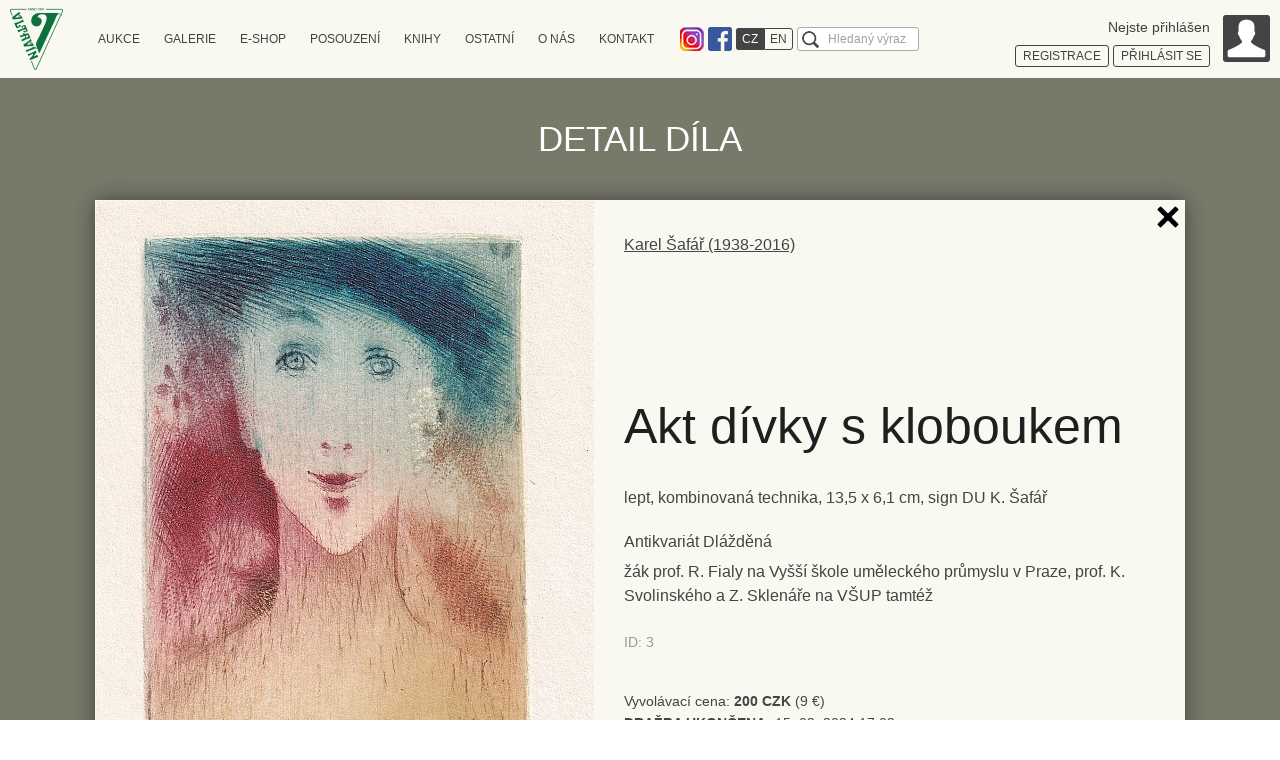

--- FILE ---
content_type: text/html; charset=UTF-8
request_url: https://www.auctions-art.cz/aukce_detail.php?lang=cz&history=1&aukce=957&moje=&id=3&autor=&start=30&&pocet=30&polozky=2&filtr=0&filter=&online=0&charity=0
body_size: 4730
content:
<!DOCTYPE html>
<!--[if IE 7 ]>    <html lang="cs" class="ie7 no-js"> <![endif]-->
<!--[if IE 8 ]>    <html lang="cs" class="ie8 no-js"> <![endif]-->
<!--[if IE 9 ]>    <html lang="cs" class="ie9 no-js"> <![endif]-->
<!--[if (gt IE 9)|!(IE)]><!--> <html lang="cs" class="no-js"> <!--<![endif]-->
<head>
	<meta charset="utf-8" />
	<!--[if IE]><meta http-equiv="X-UA-Compatible" content="IE=edge,chrome=1"><![endif]-->
	<meta name="author" content="Flexisoftware s.r.o. - profesionální tvorba webových stránek" />
	<meta name="keywords" content="Aukce obrazů, aukční síň, aukční díla, díla" />
	<meta name="description" content="Aukční síň Vltavín - prodej, odhad a restaurování umění." />
	<meta name="robots" content="index, follow">
	<meta name="viewport" content="width=device-width, initial-scale=1.0, minimum-scale=1, maximum-scale=4.0, user-scalable=1" />
	<title>Detail díla - Akt dívky s kloboukem | Aukční síň Vltavín</title>
	<link rel="stylesheet" href="http://fonts.googleapis.com/css?family=Roboto:300,400&amp;subset=latin,latin-ext">
	<link rel="stylesheet" href="https://www.auctions-art.cz/css_sk/style.css?v=8" media="screen, projection" />
	<link rel="stylesheet" href="https://www.auctions-art.cz/css_sk/print.css?v=2" media="print" />
	<link rel="shortcut icon" href="https://www.auctions-art.cz/favicon.ico?v=1" />
	<script type="text/javascript" src="https://www.auctions-art.cz/js/modernizr.min.js"></script>
	<script>document.documentElement.className = document.documentElement.className.replace('no-js', 'js');</script>
	<!--[if lte IE 8]>
	<script src="./js/respond.min.js"></script>
	<![endif]-->
	<style>
		.crossroad-auctions-list .box-std:after {
			display: block;
			clear: both;
			content: "";
		}
	</style>
</head>

<body class="page-detail">
<p id="menu-accessibility">
	<a title="Přejít k obsahu (Klávesová zkratka: Alt + 2)" accesskey="2" href="#main">Přejít k obsahu</a>
	<span class="hide">|</span>
	<a href="#menu-main">Přejít k hlavnímu menu</a>
	<span class="hide">|</span>
	<a href="#form-search">Přejít k vyhledávání</a>
</p><div id="main">
    <div class="row-main">
        <p class="h1 title">
            Detail díla        </p>

        <div class="box-detail">
            <div class="box-std">
                <p class="img-main">
                        <!--<img width="430" height="600" src="./img/illust/detail.png" alt="Alternativní popisek">-->
                                                <a href="picture/aukce/d_137910.jpg" class="thickbox" data-rel="gallery">
                                <img src="picture/aukce/d_137910.jpg"  alt="" />
                            </a>
                        
                </p>

                <div class="content">
                    <p class="author">
                        <a href="aukce.php?lang=cz&history=1&aukce=957&autor=5076">Karel Šafář (1938-2016)</a>
                    </p>
                    <div class="autor_detail">
                                                <div class="fadeout"></div>
                    </div>

                    <h1 class="title">
Akt dívky s kloboukem                    </h1>

                    <p class="desc">
lept, kombinovaná technika, 13,5 x 6,1 cm, sign DU K. Šafář                    </p>

                        
                                                <p class="desc" style="margin-bottom: 6px;">
                        Antikvariát Dlážděná                        </p>
                    
                        

                                                <p class="desc" >
                        žák prof. R. Fialy na Vyšší škole uměleckého průmyslu v Praze, prof. K. Svolinského a Z. Sklenáře na VŠUP tamtéž                        </p>

                    <span class="grey end">ID: 3</span>


                    <p>
                                            <ul class="reset thumbs">
                                            </ul>
                    </p>

                    <div class="info">
                        <p class="start-price">
Vyvolávací cena: <strong>200 CZK</strong> (9 &euro;)
                        </p>
                        <p class="end">
                            <b>DRAŽBA UKONČENA:</b> 15. 02. 2024 17:02                        </p>

                                                            <p class="price">
                                Aktuální cena: <strong class="red">200 CZK <span class="smaller">(9 &euro;)</span></strong>
                                </p>
                                <p class="bidder">
                                    Poslední dražitel: <strong> <b>ID6**0</b></strong>
                                                                            <a href="aukce_historie.php?lang=cz&history=1&aukce=957&id=3&autor=&start=30&">Historie příhozu</a>
                                                                                                                                  </p>
                    </div>

                    
                </div>
                <span class="ico-back" title="Zpět">
                    <span>Zpět</span>
                </span>
            </div>
        </div>
    </div>
</div>


<div class="row-main header-mobile">
    <div id="box-header">
        <div id="header">
                            <p id="logo">
                    <a href="https://www.auctions-art.cz/?lang=cz">
                        <img width="53" height="62" src="https://www.auctions-art.cz/img/logo-vltavin.png" alt="Vltavín" />
                    </a>
                </p>
                    </div>
        <div id="menu-main">
            <ul class="reset menu">
                <li class="more">
                    <a>
                        <span>Aukce</span>
                    </a>
                    <div class="submenu">
                        <div class="container">

                            <div class="inner">
                                <a class="title auction">Sálové aukce</a>
                                <ul class="reset">
                                                                    </ul>
                            </div>

                            <div class="inner">
                                <a class="title auction-online">On-line aukce</a>
                                <ul class="reset">
                                    
                                        <li><a href="https://www.auctions-art.cz/aukce.php?lang=cz&aukce=1081&online=1"><a href="https://livebid.cz/auction/vltavin_leden2026_malba">eAukce Malba 20. - 21. století</a></a></li>
                                    
                                        <li><a href="https://www.auctions-art.cz/aukce.php?lang=cz&aukce=1105&online=1">Jiří Chadima</a></li>
                                    
                                        <li><a href="https://www.auctions-art.cz/aukce.php?lang=cz&aukce=1107&online=1">Natvrdlí</a></li>
                                                                    </ul>
                            </div>
                            <div class="inner">
                                <a class="title auction-charity">Charitativní aukce</a>
                                <ul class="reset">
                                                                    </ul>
                            </div>
                            <div class="inner">
                                <a class="title auction-info">AUKCE INFO</a>
                                <ul class="reset">
                                    <!--                                    <li>-->
                                    <!--                                        <a href="#">--><!--</a>-->
                                    <!--                                    </li>-->
                                    <li>
                                        <a href="https://www.auctions-art.cz/aukce_kalendar.php?lang=cz">Kalendář aukcí</a>
                                    </li>
                                    <li>
                                        <a href="https://www.auctions-art.cz/aukce_vysledky_main.php?lang=cz">Výsledky aukcí</a>
                                    </li>
                                    <li>
                                        <a href="https://www.auctions-art.cz/limitni_listek.php?lang=cz">Limitní lístek</a>
                                    </li>
                                    <li>
                                        <a href="https://www.auctions-art.cz/aukce.php?lang=cz&aukce=957&history=1">Historie aukcí</a>
                                    </li>
                                                                        <li>
                                        <a href="https://www.auctions-art.cz//file/Casto_kladene_otazky_FAQ_022021.pdf">FAQ - Často kladené otázky</a>
                                    </li>
                                </ul>

                            </div>
                        </div>
                    </div>
                </li>
                <li class="more">
                    <a>
                        <span>Galerie</span>
                    </a>
                    <div class="submenu">
                        <div class="container">
                            <!--
                            <a href="https://www.auctions-art.cz/historie_vystav.php?lang=--><!--">--><!--</a><
                            -->
                            <div class="inner">
                                <a href="https://www.auctions-art.cz/galleries.php?lang=cz" class="title auction-head">AKTUALNÍ VÝSTAVA</a>
                            </div>
                            <!--<div class="inner">
                                <a href="https://www.auctions-art.cz/aukce_autori_seznam.php?lang=cz" class="title auction-head">SOUČASNÉ UMĚNÍ</a>
                            </div>-->
                            <!-- <div class="inner">
                                <a href="https://www.auctions-art.cz/nakladatelstvi.php?lang=cz" class="title auction-head">E-SHOP</a>
                            </div>-->
                            <div class="inner">
                                <a href="https://www.auctions-art.cz/galerie_eshop.php?lang=cz" class="title auction-head">SOUČASNÉ UMĚNÍ</a>
                            </div>
                            <!--<div class="inner">
                                <a href="https://www.auctions-art.cz/autori_seznam.php?lang=cz" class="title auction-online">AUTOŘI - SEZNAM</a>
                            </div>
                            <div class="inner">
                                <a href="https://www.auctions-art.cz/autori_kategorie.php?lang=cz" class="title auction-head">AUTOŘI - KATEGORIE</a>
                            </div>-->
                        </div>
                    </div>
                </li>

                <li>
                    <a href="https://www.vltavinart.cz/" target="_blank">
                        <span>E-SHOP</span>
                    </a>
                </li>

                <li>
                    <a href="https://www.auctions-art.cz/posouzeni_dila.php?lang=cz">
                        <span>Posouzení</span>
                    </a>
                </li>
 
 
                                <li class="more">
                    <a>
                        <span class="ico-external">Knihy</span>
                    </a>
                    <div class="submenu">
                        <div class="container">
                             <div class="inner">
                                <a href="https://www.auctions-art.cz/nakladatelstvi.php?lang=cz" class="title auction-book">Nakladatelství</a>
                            </div>
                                                          <div class="inner">
                                <a href="http://www.adplus.cz/" target="_blank" class="title auction-book">Antikvariát Dlážděná</a>
                            </div>
                               <div class="inner">
                                <a href="http://www.antikvariat-vltavin.cz/" target="_blank"class="title auction-book">Antikvariát Ostrovní</a>
                            </div>   
                            
                            <div class="inner">
                                 <a href="https://www.antiqari.at/" target="_blank"class="title auction-book">Antiqari.at Radhošťská</a>
                            </div>
                            
                            <!--<div class="inner mouseover">
                                <a href="#" class="title auction-mail" onclick="return false">Antikvariát</a>
                                <ul class="reset hide">
                                    <li>
                                        <a href="http://www.adplus.cz/" target="_blank">Antikvariát Dlážděná</a>
                                    </li>
                                    <li>
                                        <a href="http://www.antikvariat-vltavin.cz/" target="_blank">Antikvariát Ostrovní</a>
                                    </li>                                   
                                    <li>
                                        <a href="https://www.antiqari.at/" target="_blank">Antiqari.at Radhošťská</a>
                                    </li>
                                </ul>
                            </div>-->
                            
                        </div>
                    </div>
                </li>
                <li class="more">
                    <a>
                        <span class="ico-external">Ostatní</span>
                    </a>

                    <div class="submenu">
                        <div class="container">
                            <div class="inner">
<!--                                <p class="title"></p>-->
                                <ul class="reset">
                                    <li>
                                        <a href="https://www.auctions-art.cz/predplatne.php?lang=cz">Předplatné katalogu</a>
                                    </li>
                                    <li>
                                        <a href="https://www.auctions-art.cz/file/jak_drazit.pdf" target="_blank" class="ico-pdf">Jak dražit</a>
                                    </li>
                                    <li>
                                        <a href="https://www.auctions-art.cz/file/akcni_vyhlaska_cz.pdf" target="_blank" class="ico-pdf">Dražební vyhláška</a>
                                    </li>
                                </ul>
                            </div>
                            <div class="inner">
                                <a href="https://www.auctions-art.cz/restaurovani.php?lang=cz" class="title auction-brush">Restaurování</a>
                            </div>
                            <div class="inner">
                                <a href="https://www.auctions-art.cz/expedice_nova.php?lang=cz" class="title auction-mail">Expedice</a>
                            </div>
                        </div>
                    </div>
                </li>
                <li>
                    <a href="https://www.auctions-art.cz/onas.php?lang=cz">
                        <span>O nás</span>
                    </a>
                </li>
                <li>
                    <a href="https://www.auctions-art.cz/kontakt.php?lang=cz">
                        <span>Kontakt</span>
                    </a>
                </li>
            </ul>
        </div>


  <p class="ico-instagram">
            <a href="https://www.instagram.com/galerievltavin/" target="_blank">Instagram</a>
        </p>


  <p class="ico-facebook">
            <a href="https://www.facebook.com/pages/Galerie-VLTAVÍN/275378186971" target="_blank">Facebook</a>
        </p>

  
        <div class="menu-lang">
            <ul class="reset">
                                        <li class="active"><a href="https://www.auctions-art.cz/aukce_detail.php?lang=cz&history=1&aukce=957&moje=&id=3&autor=&start=30&&pocet=30&polozky=2&filtr=0&filter=&online=0&charity=0">CZ</a></li>
                        <li><a href="https://www.auctions-art.cz/aukce_detail.php?lang=en&history=1&aukce=957&moje=&id=3&autor=&start=30&&pocet=30&polozky=2&filtr=0&filter=&online=0&charity=0">EN</a></li>
                                    </ul>
        </div>

        <div id="form-search">
            <form name="search" action="https://www.auctions-art.cz/search.php?lang=cz&filtr=9&aukce=957&start=0" method="get" class="search">
                <fieldset>
                    <h2 class="vhide"><label for="search">Vyhledávání</label></h2>
                    <input type="hidden" name="lang" value="cz" />
                    <p class="inner">
                        <span class="inp-fix">
                            <input type="text" name="q" id="search" placeholder="Hledaný výraz&hellip;" class="inp-text" />
                        </span>
                        <button type="submit" class="btn-search"><span>hledat</span></button>
                    </p>
                </fieldset>
            </form>
        </div>
    </div>

    <div class="box-login">
        <div class="inner">
            <div class="content">
                                    <p>
                        <div>Nejste přihlášen</div>
                        <a href="registrace.php?lang=cz" class="btn btn-white open-login">
                            <span>registrace</span>
                        </a>
                        <a href="#" class="btn btn-white open-login">
                            <span>Přihlásit se</span>
                        </a>
                    </p>
                
            </div>
            <a href="#" class="avatar open-login">
                <img width="47" height="47" src="https://www.auctions-art.cz/img/bg/ico-avatar.png" alt="Alternativní popisek" />
            </a>
        </div>
        
            <div class="login-form">
                <div class="inner">
                    <form name="login" class="form-std" action="https://www.auctions-art.cz/aukce.php?lang=cz&history=1&autor=&start=30&pocet=&aukce=957" method="post" >
                        <p>
                            <label for="nick">Přihlašovací jméno</label>
                            <span class="inp-fix">
                                <input id="nick" name="nick" type="text" class="text inp-text" value="" title="uživatelské jméno"  />
                            </span>
                        </p>
                        <p>
                            <label for="passwd">Heslo</label>
                            <span class="inp-fix">
                                <input id="passwd" name="passwd" type="password" class="text inp-text" value="" title="heslo"  />
                            </span>
                        </p>
                        <p>
                            <button type="submit" class="submit btn" value="Potvrdit">
                                <span>Potvrdit</span>
                            </button>
                        </p>
                    </form>
                    Pokud nemáte přihlašovací jméno, <a href="registrace.php?lang=cz"><br>zaregistrujte se</a></a>
                    <p><a href="obnoveni_hesla.php?lang=cz">Obnovení zapomenutého hesla</a></p>
                    <p><a href="/registrace.php?lang=cz#gdpr">Informace o GDPR</a></p>
                    <!-- <a href="https://www.livebid.cz/vltavin/login" class="btn"><span style="text-transform: none;"><img src="img/LIVEBID_RGB_small.png" style="height: 24px; margin-right: 20px;">Přihlásit se přes LiveBid</span></a> -->
                </div>
            </div>
            </div>

    <div id="menu-mobile">
        <a href="#menu-main" class="menu">Hlavní menu</a>
        <a href="#form-search" class="search">Vyhledávání</a>
    </div>


</div>

<div id="footer">
    <div class="row-main">
        <div class="item">
            <p class="address">
                Aukční síň Vltavín<br>
                Masarykovo nábřeží 36<br>
                110 00 Praha 1<br>
                po-pá: 10.00-12.00 a 13.00-18.00<br>
                Tel.: +420 224 930 340<br>
            </p>
        </div>

        <div class="item">
                        
                </div>
        	</div>
</div>
<script src="https://www.auctions-art.cz/js/jquery.js"></script>
<script src="https://www.auctions-art.cz/js/jquery.selectbox.js"></script>
<script src="https://www.auctions-art.cz/js/jquery.cycle.js"></script>
<script type="text/javascript" src="https://www.auctions-art.cz/scripts/default.js"></script>
<script type="text/javascript" src="https://www.auctions-art.cz/scripts/jquery.lightbox-0.5.min.js"></script>
<script type="text/javascript" src="https://www.auctions-art.cz/scripts/plugins/jquery.prompt.form.js"></script>
<script src="https://www.auctions-art.cz/js/picturefill-background.js"></script>
<script src="https://www.auctions-art.cz/js/sk.js"></script>
<script src="https://www.auctions-art.cz/js/sk/sk.widgets.Thickbox.js"></script>
<script src="https://www.auctions-art.cz/js/masonry.pkgd.min.js"></script>
<script src="https://www.auctions-art.cz/js/app.js?v=6"></script>
<script>
                        App.run({})
</script>
<script>
    $(document).ready(function () {
        Vltavin.init();

        /*$('.mouseover').hover(
            function () {
                var $this = $(this);
                var $ul = $(this).find('> ul');
                var height = $ul.height();
                var $parent = $this.parent();

                $parent.animate({height: $parent.height() + height}, 250);
                $ul.show();
            },
            function () {
                var $this = $(this);
                var $ul = $(this).find('> ul');
                var height = $ul.height();
                var $parent = $this.parent();

                $parent.animate({height: $parent.height() - height}, 250, function () {
                    $ul.hide();
                });
            }
        );*/
    });
</script>
<script>
    (function(i,s,o,g,r,a,m){i['GoogleAnalyticsObject']=r;i[r]=i[r]||function(){
            (i[r].q=i[r].q||[]).push(arguments)},i[r].l=1*new Date();a=s.createElement(o),
        m=s.getElementsByTagName(o)[0];a.async=1;a.src=g;m.parentNode.insertBefore(a,m)
    })(window,document,'script','https://www.google-analytics.com/analytics.js','ga');

    ga('create', 'UA-83614713-1', 'auto');
    ga('send', 'pageview');

</script>
</body>
</html>


--- FILE ---
content_type: application/javascript
request_url: https://www.auctions-art.cz/js/masonry.pkgd.min.js
body_size: 7419
content:
/*!
 * Masonry PACKAGED v3.1.5
 * Cascading grid layout library
 * http://masonry.desandro.com
 * MIT License
 * by David DeSandro
 */

!function(a){function b(){}function c(a){function c(b){b.prototype.option||(b.prototype.option=function(b){a.isPlainObject(b)&&(this.options=a.extend(!0,this.options,b))})}function e(b,c){a.fn[b]=function(e){if("string"==typeof e){for(var g=d.call(arguments,1),h=0,i=this.length;i>h;h++){var j=this[h],k=a.data(j,b);if(k)if(a.isFunction(k[e])&&"_"!==e.charAt(0)){var l=k[e].apply(k,g);if(void 0!==l)return l}else f("no such method '"+e+"' for "+b+" instance");else f("cannot call methods on "+b+" prior to initialization; attempted to call '"+e+"'")}return this}return this.each(function(){var d=a.data(this,b);d?(d.option(e),d._init()):(d=new c(this,e),a.data(this,b,d))})}}if(a){var f="undefined"==typeof console?b:function(a){console.error(a)};return a.bridget=function(a,b){c(b),e(a,b)},a.bridget}}var d=Array.prototype.slice;"function"==typeof define&&define.amd?define("jquery-bridget/jquery.bridget",["jquery"],c):c(a.jQuery)}(window),function(a){function b(b){var c=a.event;return c.target=c.target||c.srcElement||b,c}var c=document.documentElement,d=function(){};c.addEventListener?d=function(a,b,c){a.addEventListener(b,c,!1)}:c.attachEvent&&(d=function(a,c,d){a[c+d]=d.handleEvent?function(){var c=b(a);d.handleEvent.call(d,c)}:function(){var c=b(a);d.call(a,c)},a.attachEvent("on"+c,a[c+d])});var e=function(){};c.removeEventListener?e=function(a,b,c){a.removeEventListener(b,c,!1)}:c.detachEvent&&(e=function(a,b,c){a.detachEvent("on"+b,a[b+c]);try{delete a[b+c]}catch(d){a[b+c]=void 0}});var f={bind:d,unbind:e};"function"==typeof define&&define.amd?define("eventie/eventie",f):"object"==typeof exports?module.exports=f:a.eventie=f}(this),function(a){function b(a){"function"==typeof a&&(b.isReady?a():f.push(a))}function c(a){var c="readystatechange"===a.type&&"complete"!==e.readyState;if(!b.isReady&&!c){b.isReady=!0;for(var d=0,g=f.length;g>d;d++){var h=f[d];h()}}}function d(d){return d.bind(e,"DOMContentLoaded",c),d.bind(e,"readystatechange",c),d.bind(a,"load",c),b}var e=a.document,f=[];b.isReady=!1,"function"==typeof define&&define.amd?(b.isReady="function"==typeof requirejs,define("doc-ready/doc-ready",["eventie/eventie"],d)):a.docReady=d(a.eventie)}(this),function(){function a(){}function b(a,b){for(var c=a.length;c--;)if(a[c].listener===b)return c;return-1}function c(a){return function(){return this[a].apply(this,arguments)}}var d=a.prototype,e=this,f=e.EventEmitter;d.getListeners=function(a){var b,c,d=this._getEvents();if(a instanceof RegExp){b={};for(c in d)d.hasOwnProperty(c)&&a.test(c)&&(b[c]=d[c])}else b=d[a]||(d[a]=[]);return b},d.flattenListeners=function(a){var b,c=[];for(b=0;b<a.length;b+=1)c.push(a[b].listener);return c},d.getListenersAsObject=function(a){var b,c=this.getListeners(a);return c instanceof Array&&(b={},b[a]=c),b||c},d.addListener=function(a,c){var d,e=this.getListenersAsObject(a),f="object"==typeof c;for(d in e)e.hasOwnProperty(d)&&-1===b(e[d],c)&&e[d].push(f?c:{listener:c,once:!1});return this},d.on=c("addListener"),d.addOnceListener=function(a,b){return this.addListener(a,{listener:b,once:!0})},d.once=c("addOnceListener"),d.defineEvent=function(a){return this.getListeners(a),this},d.defineEvents=function(a){for(var b=0;b<a.length;b+=1)this.defineEvent(a[b]);return this},d.removeListener=function(a,c){var d,e,f=this.getListenersAsObject(a);for(e in f)f.hasOwnProperty(e)&&(d=b(f[e],c),-1!==d&&f[e].splice(d,1));return this},d.off=c("removeListener"),d.addListeners=function(a,b){return this.manipulateListeners(!1,a,b)},d.removeListeners=function(a,b){return this.manipulateListeners(!0,a,b)},d.manipulateListeners=function(a,b,c){var d,e,f=a?this.removeListener:this.addListener,g=a?this.removeListeners:this.addListeners;if("object"!=typeof b||b instanceof RegExp)for(d=c.length;d--;)f.call(this,b,c[d]);else for(d in b)b.hasOwnProperty(d)&&(e=b[d])&&("function"==typeof e?f.call(this,d,e):g.call(this,d,e));return this},d.removeEvent=function(a){var b,c=typeof a,d=this._getEvents();if("string"===c)delete d[a];else if(a instanceof RegExp)for(b in d)d.hasOwnProperty(b)&&a.test(b)&&delete d[b];else delete this._events;return this},d.removeAllListeners=c("removeEvent"),d.emitEvent=function(a,b){var c,d,e,f,g=this.getListenersAsObject(a);for(e in g)if(g.hasOwnProperty(e))for(d=g[e].length;d--;)c=g[e][d],c.once===!0&&this.removeListener(a,c.listener),f=c.listener.apply(this,b||[]),f===this._getOnceReturnValue()&&this.removeListener(a,c.listener);return this},d.trigger=c("emitEvent"),d.emit=function(a){var b=Array.prototype.slice.call(arguments,1);return this.emitEvent(a,b)},d.setOnceReturnValue=function(a){return this._onceReturnValue=a,this},d._getOnceReturnValue=function(){return this.hasOwnProperty("_onceReturnValue")?this._onceReturnValue:!0},d._getEvents=function(){return this._events||(this._events={})},a.noConflict=function(){return e.EventEmitter=f,a},"function"==typeof define&&define.amd?define("eventEmitter/EventEmitter",[],function(){return a}):"object"==typeof module&&module.exports?module.exports=a:this.EventEmitter=a}.call(this),function(a){function b(a){if(a){if("string"==typeof d[a])return a;a=a.charAt(0).toUpperCase()+a.slice(1);for(var b,e=0,f=c.length;f>e;e++)if(b=c[e]+a,"string"==typeof d[b])return b}}var c="Webkit Moz ms Ms O".split(" "),d=document.documentElement.style;"function"==typeof define&&define.amd?define("get-style-property/get-style-property",[],function(){return b}):"object"==typeof exports?module.exports=b:a.getStyleProperty=b}(window),function(a){function b(a){var b=parseFloat(a),c=-1===a.indexOf("%")&&!isNaN(b);return c&&b}function c(){for(var a={width:0,height:0,innerWidth:0,innerHeight:0,outerWidth:0,outerHeight:0},b=0,c=g.length;c>b;b++){var d=g[b];a[d]=0}return a}function d(a){function d(a){if("string"==typeof a&&(a=document.querySelector(a)),a&&"object"==typeof a&&a.nodeType){var d=f(a);if("none"===d.display)return c();var e={};e.width=a.offsetWidth,e.height=a.offsetHeight;for(var k=e.isBorderBox=!(!j||!d[j]||"border-box"!==d[j]),l=0,m=g.length;m>l;l++){var n=g[l],o=d[n];o=h(a,o);var p=parseFloat(o);e[n]=isNaN(p)?0:p}var q=e.paddingLeft+e.paddingRight,r=e.paddingTop+e.paddingBottom,s=e.marginLeft+e.marginRight,t=e.marginTop+e.marginBottom,u=e.borderLeftWidth+e.borderRightWidth,v=e.borderTopWidth+e.borderBottomWidth,w=k&&i,x=b(d.width);x!==!1&&(e.width=x+(w?0:q+u));var y=b(d.height);return y!==!1&&(e.height=y+(w?0:r+v)),e.innerWidth=e.width-(q+u),e.innerHeight=e.height-(r+v),e.outerWidth=e.width+s,e.outerHeight=e.height+t,e}}function h(a,b){if(e||-1===b.indexOf("%"))return b;var c=a.style,d=c.left,f=a.runtimeStyle,g=f&&f.left;return g&&(f.left=a.currentStyle.left),c.left=b,b=c.pixelLeft,c.left=d,g&&(f.left=g),b}var i,j=a("boxSizing");return function(){if(j){var a=document.createElement("div");a.style.width="200px",a.style.padding="1px 2px 3px 4px",a.style.borderStyle="solid",a.style.borderWidth="1px 2px 3px 4px",a.style[j]="border-box";var c=document.body||document.documentElement;c.appendChild(a);var d=f(a);i=200===b(d.width),c.removeChild(a)}}(),d}var e=a.getComputedStyle,f=e?function(a){return e(a,null)}:function(a){return a.currentStyle},g=["paddingLeft","paddingRight","paddingTop","paddingBottom","marginLeft","marginRight","marginTop","marginBottom","borderLeftWidth","borderRightWidth","borderTopWidth","borderBottomWidth"];"function"==typeof define&&define.amd?define("get-size/get-size",["get-style-property/get-style-property"],d):"object"==typeof exports?module.exports=d(require("get-style-property")):a.getSize=d(a.getStyleProperty)}(window),function(a,b){function c(a,b){return a[h](b)}function d(a){if(!a.parentNode){var b=document.createDocumentFragment();b.appendChild(a)}}function e(a,b){d(a);for(var c=a.parentNode.querySelectorAll(b),e=0,f=c.length;f>e;e++)if(c[e]===a)return!0;return!1}function f(a,b){return d(a),c(a,b)}var g,h=function(){if(b.matchesSelector)return"matchesSelector";for(var a=["webkit","moz","ms","o"],c=0,d=a.length;d>c;c++){var e=a[c],f=e+"MatchesSelector";if(b[f])return f}}();if(h){var i=document.createElement("div"),j=c(i,"div");g=j?c:f}else g=e;"function"==typeof define&&define.amd?define("matches-selector/matches-selector",[],function(){return g}):window.matchesSelector=g}(this,Element.prototype),function(a){function b(a,b){for(var c in b)a[c]=b[c];return a}function c(a){for(var b in a)return!1;return b=null,!0}function d(a){return a.replace(/([A-Z])/g,function(a){return"-"+a.toLowerCase()})}function e(a,e,f){function h(a,b){a&&(this.element=a,this.layout=b,this.position={x:0,y:0},this._create())}var i=f("transition"),j=f("transform"),k=i&&j,l=!!f("perspective"),m={WebkitTransition:"webkitTransitionEnd",MozTransition:"transitionend",OTransition:"otransitionend",transition:"transitionend"}[i],n=["transform","transition","transitionDuration","transitionProperty"],o=function(){for(var a={},b=0,c=n.length;c>b;b++){var d=n[b],e=f(d);e&&e!==d&&(a[d]=e)}return a}();b(h.prototype,a.prototype),h.prototype._create=function(){this._transn={ingProperties:{},clean:{},onEnd:{}},this.css({position:"absolute"})},h.prototype.handleEvent=function(a){var b="on"+a.type;this[b]&&this[b](a)},h.prototype.getSize=function(){this.size=e(this.element)},h.prototype.css=function(a){var b=this.element.style;for(var c in a){var d=o[c]||c;b[d]=a[c]}},h.prototype.getPosition=function(){var a=g(this.element),b=this.layout.options,c=b.isOriginLeft,d=b.isOriginTop,e=parseInt(a[c?"left":"right"],10),f=parseInt(a[d?"top":"bottom"],10);e=isNaN(e)?0:e,f=isNaN(f)?0:f;var h=this.layout.size;e-=c?h.paddingLeft:h.paddingRight,f-=d?h.paddingTop:h.paddingBottom,this.position.x=e,this.position.y=f},h.prototype.layoutPosition=function(){var a=this.layout.size,b=this.layout.options,c={};b.isOriginLeft?(c.left=this.position.x+a.paddingLeft+"px",c.right=""):(c.right=this.position.x+a.paddingRight+"px",c.left=""),b.isOriginTop?(c.top=this.position.y+a.paddingTop+"px",c.bottom=""):(c.bottom=this.position.y+a.paddingBottom+"px",c.top=""),this.css(c),this.emitEvent("layout",[this])};var p=l?function(a,b){return"translate3d("+a+"px, "+b+"px, 0)"}:function(a,b){return"translate("+a+"px, "+b+"px)"};h.prototype._transitionTo=function(a,b){this.getPosition();var c=this.position.x,d=this.position.y,e=parseInt(a,10),f=parseInt(b,10),g=e===this.position.x&&f===this.position.y;if(this.setPosition(a,b),g&&!this.isTransitioning)return void this.layoutPosition();var h=a-c,i=b-d,j={},k=this.layout.options;h=k.isOriginLeft?h:-h,i=k.isOriginTop?i:-i,j.transform=p(h,i),this.transition({to:j,onTransitionEnd:{transform:this.layoutPosition},isCleaning:!0})},h.prototype.goTo=function(a,b){this.setPosition(a,b),this.layoutPosition()},h.prototype.moveTo=k?h.prototype._transitionTo:h.prototype.goTo,h.prototype.setPosition=function(a,b){this.position.x=parseInt(a,10),this.position.y=parseInt(b,10)},h.prototype._nonTransition=function(a){this.css(a.to),a.isCleaning&&this._removeStyles(a.to);for(var b in a.onTransitionEnd)a.onTransitionEnd[b].call(this)},h.prototype._transition=function(a){if(!parseFloat(this.layout.options.transitionDuration))return void this._nonTransition(a);var b=this._transn;for(var c in a.onTransitionEnd)b.onEnd[c]=a.onTransitionEnd[c];for(c in a.to)b.ingProperties[c]=!0,a.isCleaning&&(b.clean[c]=!0);if(a.from){this.css(a.from);var d=this.element.offsetHeight;d=null}this.enableTransition(a.to),this.css(a.to),this.isTransitioning=!0};var q=j&&d(j)+",opacity";h.prototype.enableTransition=function(){this.isTransitioning||(this.css({transitionProperty:q,transitionDuration:this.layout.options.transitionDuration}),this.element.addEventListener(m,this,!1))},h.prototype.transition=h.prototype[i?"_transition":"_nonTransition"],h.prototype.onwebkitTransitionEnd=function(a){this.ontransitionend(a)},h.prototype.onotransitionend=function(a){this.ontransitionend(a)};var r={"-webkit-transform":"transform","-moz-transform":"transform","-o-transform":"transform"};h.prototype.ontransitionend=function(a){if(a.target===this.element){var b=this._transn,d=r[a.propertyName]||a.propertyName;if(delete b.ingProperties[d],c(b.ingProperties)&&this.disableTransition(),d in b.clean&&(this.element.style[a.propertyName]="",delete b.clean[d]),d in b.onEnd){var e=b.onEnd[d];e.call(this),delete b.onEnd[d]}this.emitEvent("transitionEnd",[this])}},h.prototype.disableTransition=function(){this.removeTransitionStyles(),this.element.removeEventListener(m,this,!1),this.isTransitioning=!1},h.prototype._removeStyles=function(a){var b={};for(var c in a)b[c]="";this.css(b)};var s={transitionProperty:"",transitionDuration:""};return h.prototype.removeTransitionStyles=function(){this.css(s)},h.prototype.removeElem=function(){this.element.parentNode.removeChild(this.element),this.emitEvent("remove",[this])},h.prototype.remove=function(){if(!i||!parseFloat(this.layout.options.transitionDuration))return void this.removeElem();var a=this;this.on("transitionEnd",function(){return a.removeElem(),!0}),this.hide()},h.prototype.reveal=function(){delete this.isHidden,this.css({display:""});var a=this.layout.options;this.transition({from:a.hiddenStyle,to:a.visibleStyle,isCleaning:!0})},h.prototype.hide=function(){this.isHidden=!0,this.css({display:""});var a=this.layout.options;this.transition({from:a.visibleStyle,to:a.hiddenStyle,isCleaning:!0,onTransitionEnd:{opacity:function(){this.isHidden&&this.css({display:"none"})}}})},h.prototype.destroy=function(){this.css({position:"",left:"",right:"",top:"",bottom:"",transition:"",transform:""})},h}var f=a.getComputedStyle,g=f?function(a){return f(a,null)}:function(a){return a.currentStyle};"function"==typeof define&&define.amd?define("outlayer/item",["eventEmitter/EventEmitter","get-size/get-size","get-style-property/get-style-property"],e):(a.Outlayer={},a.Outlayer.Item=e(a.EventEmitter,a.getSize,a.getStyleProperty))}(window),function(a){function b(a,b){for(var c in b)a[c]=b[c];return a}function c(a){return"[object Array]"===l.call(a)}function d(a){var b=[];if(c(a))b=a;else if(a&&"number"==typeof a.length)for(var d=0,e=a.length;e>d;d++)b.push(a[d]);else b.push(a);return b}function e(a,b){var c=n(b,a);-1!==c&&b.splice(c,1)}function f(a){return a.replace(/(.)([A-Z])/g,function(a,b,c){return b+"-"+c}).toLowerCase()}function g(c,g,l,n,o,p){function q(a,c){if("string"==typeof a&&(a=h.querySelector(a)),!a||!m(a))return void(i&&i.error("Bad "+this.constructor.namespace+" element: "+a));this.element=a,this.options=b({},this.constructor.defaults),this.option(c);var d=++r;this.element.outlayerGUID=d,s[d]=this,this._create(),this.options.isInitLayout&&this.layout()}var r=0,s={};return q.namespace="outlayer",q.Item=p,q.defaults={containerStyle:{position:"relative"},isInitLayout:!0,isOriginLeft:!0,isOriginTop:!0,isResizeBound:!0,isResizingContainer:!0,transitionDuration:"0.4s",hiddenStyle:{opacity:0,transform:"scale(0.001)"},visibleStyle:{opacity:1,transform:"scale(1)"}},b(q.prototype,l.prototype),q.prototype.option=function(a){b(this.options,a)},q.prototype._create=function(){this.reloadItems(),this.stamps=[],this.stamp(this.options.stamp),b(this.element.style,this.options.containerStyle),this.options.isResizeBound&&this.bindResize()},q.prototype.reloadItems=function(){this.items=this._itemize(this.element.children)},q.prototype._itemize=function(a){for(var b=this._filterFindItemElements(a),c=this.constructor.Item,d=[],e=0,f=b.length;f>e;e++){var g=b[e],h=new c(g,this);d.push(h)}return d},q.prototype._filterFindItemElements=function(a){a=d(a);for(var b=this.options.itemSelector,c=[],e=0,f=a.length;f>e;e++){var g=a[e];if(m(g))if(b){o(g,b)&&c.push(g);for(var h=g.querySelectorAll(b),i=0,j=h.length;j>i;i++)c.push(h[i])}else c.push(g)}return c},q.prototype.getItemElements=function(){for(var a=[],b=0,c=this.items.length;c>b;b++)a.push(this.items[b].element);return a},q.prototype.layout=function(){this._resetLayout(),this._manageStamps();var a=void 0!==this.options.isLayoutInstant?this.options.isLayoutInstant:!this._isLayoutInited;this.layoutItems(this.items,a),this._isLayoutInited=!0},q.prototype._init=q.prototype.layout,q.prototype._resetLayout=function(){this.getSize()},q.prototype.getSize=function(){this.size=n(this.element)},q.prototype._getMeasurement=function(a,b){var c,d=this.options[a];d?("string"==typeof d?c=this.element.querySelector(d):m(d)&&(c=d),this[a]=c?n(c)[b]:d):this[a]=0},q.prototype.layoutItems=function(a,b){a=this._getItemsForLayout(a),this._layoutItems(a,b),this._postLayout()},q.prototype._getItemsForLayout=function(a){for(var b=[],c=0,d=a.length;d>c;c++){var e=a[c];e.isIgnored||b.push(e)}return b},q.prototype._layoutItems=function(a,b){function c(){d.emitEvent("layoutComplete",[d,a])}var d=this;if(!a||!a.length)return void c();this._itemsOn(a,"layout",c);for(var e=[],f=0,g=a.length;g>f;f++){var h=a[f],i=this._getItemLayoutPosition(h);i.item=h,i.isInstant=b||h.isLayoutInstant,e.push(i)}this._processLayoutQueue(e)},q.prototype._getItemLayoutPosition=function(){return{x:0,y:0}},q.prototype._processLayoutQueue=function(a){for(var b=0,c=a.length;c>b;b++){var d=a[b];this._positionItem(d.item,d.x,d.y,d.isInstant)}},q.prototype._positionItem=function(a,b,c,d){d?a.goTo(b,c):a.moveTo(b,c)},q.prototype._postLayout=function(){this.resizeContainer()},q.prototype.resizeContainer=function(){if(this.options.isResizingContainer){var a=this._getContainerSize();a&&(this._setContainerMeasure(a.width,!0),this._setContainerMeasure(a.height,!1))}},q.prototype._getContainerSize=k,q.prototype._setContainerMeasure=function(a,b){if(void 0!==a){var c=this.size;c.isBorderBox&&(a+=b?c.paddingLeft+c.paddingRight+c.borderLeftWidth+c.borderRightWidth:c.paddingBottom+c.paddingTop+c.borderTopWidth+c.borderBottomWidth),a=Math.max(a,0),this.element.style[b?"width":"height"]=a+"px"}},q.prototype._itemsOn=function(a,b,c){function d(){return e++,e===f&&c.call(g),!0}for(var e=0,f=a.length,g=this,h=0,i=a.length;i>h;h++){var j=a[h];j.on(b,d)}},q.prototype.ignore=function(a){var b=this.getItem(a);b&&(b.isIgnored=!0)},q.prototype.unignore=function(a){var b=this.getItem(a);b&&delete b.isIgnored},q.prototype.stamp=function(a){if(a=this._find(a)){this.stamps=this.stamps.concat(a);for(var b=0,c=a.length;c>b;b++){var d=a[b];this.ignore(d)}}},q.prototype.unstamp=function(a){if(a=this._find(a))for(var b=0,c=a.length;c>b;b++){var d=a[b];e(d,this.stamps),this.unignore(d)}},q.prototype._find=function(a){return a?("string"==typeof a&&(a=this.element.querySelectorAll(a)),a=d(a)):void 0},q.prototype._manageStamps=function(){if(this.stamps&&this.stamps.length){this._getBoundingRect();for(var a=0,b=this.stamps.length;b>a;a++){var c=this.stamps[a];this._manageStamp(c)}}},q.prototype._getBoundingRect=function(){var a=this.element.getBoundingClientRect(),b=this.size;this._boundingRect={left:a.left+b.paddingLeft+b.borderLeftWidth,top:a.top+b.paddingTop+b.borderTopWidth,right:a.right-(b.paddingRight+b.borderRightWidth),bottom:a.bottom-(b.paddingBottom+b.borderBottomWidth)}},q.prototype._manageStamp=k,q.prototype._getElementOffset=function(a){var b=a.getBoundingClientRect(),c=this._boundingRect,d=n(a),e={left:b.left-c.left-d.marginLeft,top:b.top-c.top-d.marginTop,right:c.right-b.right-d.marginRight,bottom:c.bottom-b.bottom-d.marginBottom};return e},q.prototype.handleEvent=function(a){var b="on"+a.type;this[b]&&this[b](a)},q.prototype.bindResize=function(){this.isResizeBound||(c.bind(a,"resize",this),this.isResizeBound=!0)},q.prototype.unbindResize=function(){this.isResizeBound&&c.unbind(a,"resize",this),this.isResizeBound=!1},q.prototype.onresize=function(){function a(){b.resize(),delete b.resizeTimeout}this.resizeTimeout&&clearTimeout(this.resizeTimeout);var b=this;this.resizeTimeout=setTimeout(a,100)},q.prototype.resize=function(){this.isResizeBound&&this.needsResizeLayout()&&this.layout()},q.prototype.needsResizeLayout=function(){var a=n(this.element),b=this.size&&a;return b&&a.innerWidth!==this.size.innerWidth},q.prototype.addItems=function(a){var b=this._itemize(a);return b.length&&(this.items=this.items.concat(b)),b},q.prototype.appended=function(a){var b=this.addItems(a);b.length&&(this.layoutItems(b,!0),this.reveal(b))},q.prototype.prepended=function(a){var b=this._itemize(a);if(b.length){var c=this.items.slice(0);this.items=b.concat(c),this._resetLayout(),this._manageStamps(),this.layoutItems(b,!0),this.reveal(b),this.layoutItems(c)}},q.prototype.reveal=function(a){var b=a&&a.length;if(b)for(var c=0;b>c;c++){var d=a[c];d.reveal()}},q.prototype.hide=function(a){var b=a&&a.length;if(b)for(var c=0;b>c;c++){var d=a[c];d.hide()}},q.prototype.getItem=function(a){for(var b=0,c=this.items.length;c>b;b++){var d=this.items[b];if(d.element===a)return d}},q.prototype.getItems=function(a){if(a&&a.length){for(var b=[],c=0,d=a.length;d>c;c++){var e=a[c],f=this.getItem(e);f&&b.push(f)}return b}},q.prototype.remove=function(a){a=d(a);var b=this.getItems(a);if(b&&b.length){this._itemsOn(b,"remove",function(){this.emitEvent("removeComplete",[this,b])});for(var c=0,f=b.length;f>c;c++){var g=b[c];g.remove(),e(g,this.items)}}},q.prototype.destroy=function(){var a=this.element.style;a.height="",a.position="",a.width="";for(var b=0,c=this.items.length;c>b;b++){var d=this.items[b];d.destroy()}this.unbindResize(),delete this.element.outlayerGUID,j&&j.removeData(this.element,this.constructor.namespace)},q.data=function(a){var b=a&&a.outlayerGUID;return b&&s[b]},q.create=function(a,c){function d(){q.apply(this,arguments)}return Object.create?d.prototype=Object.create(q.prototype):b(d.prototype,q.prototype),d.prototype.constructor=d,d.defaults=b({},q.defaults),b(d.defaults,c),d.prototype.settings={},d.namespace=a,d.data=q.data,d.Item=function(){p.apply(this,arguments)},d.Item.prototype=new p,g(function(){for(var b=f(a),c=h.querySelectorAll(".js-"+b),e="data-"+b+"-options",g=0,k=c.length;k>g;g++){var l,m=c[g],n=m.getAttribute(e);try{l=n&&JSON.parse(n)}catch(o){i&&i.error("Error parsing "+e+" on "+m.nodeName.toLowerCase()+(m.id?"#"+m.id:"")+": "+o);continue}var p=new d(m,l);j&&j.data(m,a,p)}}),j&&j.bridget&&j.bridget(a,d),d},q.Item=p,q}var h=a.document,i=a.console,j=a.jQuery,k=function(){},l=Object.prototype.toString,m="object"==typeof HTMLElement?function(a){return a instanceof HTMLElement}:function(a){return a&&"object"==typeof a&&1===a.nodeType&&"string"==typeof a.nodeName},n=Array.prototype.indexOf?function(a,b){return a.indexOf(b)}:function(a,b){for(var c=0,d=a.length;d>c;c++)if(a[c]===b)return c;return-1};"function"==typeof define&&define.amd?define("outlayer/outlayer",["eventie/eventie","doc-ready/doc-ready","eventEmitter/EventEmitter","get-size/get-size","matches-selector/matches-selector","./item"],g):a.Outlayer=g(a.eventie,a.docReady,a.EventEmitter,a.getSize,a.matchesSelector,a.Outlayer.Item)}(window),function(a){function b(a,b){var d=a.create("masonry");return d.prototype._resetLayout=function(){this.getSize(),this._getMeasurement("columnWidth","outerWidth"),this._getMeasurement("gutter","outerWidth"),this.measureColumns();var a=this.cols;for(this.colYs=[];a--;)this.colYs.push(0);this.maxY=0},d.prototype.measureColumns=function(){if(this.getContainerWidth(),!this.columnWidth){var a=this.items[0],c=a&&a.element;this.columnWidth=c&&b(c).outerWidth||this.containerWidth}this.columnWidth+=this.gutter,this.cols=Math.floor((this.containerWidth+this.gutter)/this.columnWidth),this.cols=Math.max(this.cols,1)},d.prototype.getContainerWidth=function(){var a=this.options.isFitWidth?this.element.parentNode:this.element,c=b(a);this.containerWidth=c&&c.innerWidth},d.prototype._getItemLayoutPosition=function(a){a.getSize();var b=a.size.outerWidth%this.columnWidth,d=b&&1>b?"round":"ceil",e=Math[d](a.size.outerWidth/this.columnWidth);e=Math.min(e,this.cols);for(var f=this._getColGroup(e),g=Math.min.apply(Math,f),h=c(f,g),i={x:this.columnWidth*h,y:g},j=g+a.size.outerHeight,k=this.cols+1-f.length,l=0;k>l;l++)this.colYs[h+l]=j;return i},d.prototype._getColGroup=function(a){if(2>a)return this.colYs;for(var b=[],c=this.cols+1-a,d=0;c>d;d++){var e=this.colYs.slice(d,d+a);b[d]=Math.max.apply(Math,e)}return b},d.prototype._manageStamp=function(a){var c=b(a),d=this._getElementOffset(a),e=this.options.isOriginLeft?d.left:d.right,f=e+c.outerWidth,g=Math.floor(e/this.columnWidth);g=Math.max(0,g);var h=Math.floor(f/this.columnWidth);h-=f%this.columnWidth?0:1,h=Math.min(this.cols-1,h);for(var i=(this.options.isOriginTop?d.top:d.bottom)+c.outerHeight,j=g;h>=j;j++)this.colYs[j]=Math.max(i,this.colYs[j])},d.prototype._getContainerSize=function(){this.maxY=Math.max.apply(Math,this.colYs);var a={height:this.maxY};return this.options.isFitWidth&&(a.width=this._getContainerFitWidth()),a},d.prototype._getContainerFitWidth=function(){for(var a=0,b=this.cols;--b&&0===this.colYs[b];)a++;return(this.cols-a)*this.columnWidth-this.gutter},d.prototype.needsResizeLayout=function(){var a=this.containerWidth;return this.getContainerWidth(),a!==this.containerWidth},d}var c=Array.prototype.indexOf?function(a,b){return a.indexOf(b)}:function(a,b){for(var c=0,d=a.length;d>c;c++){var e=a[c];if(e===b)return c}return-1};"function"==typeof define&&define.amd?define(["outlayer/outlayer","get-size/get-size"],b):a.Masonry=b(a.Outlayer,a.getSize)}(window);